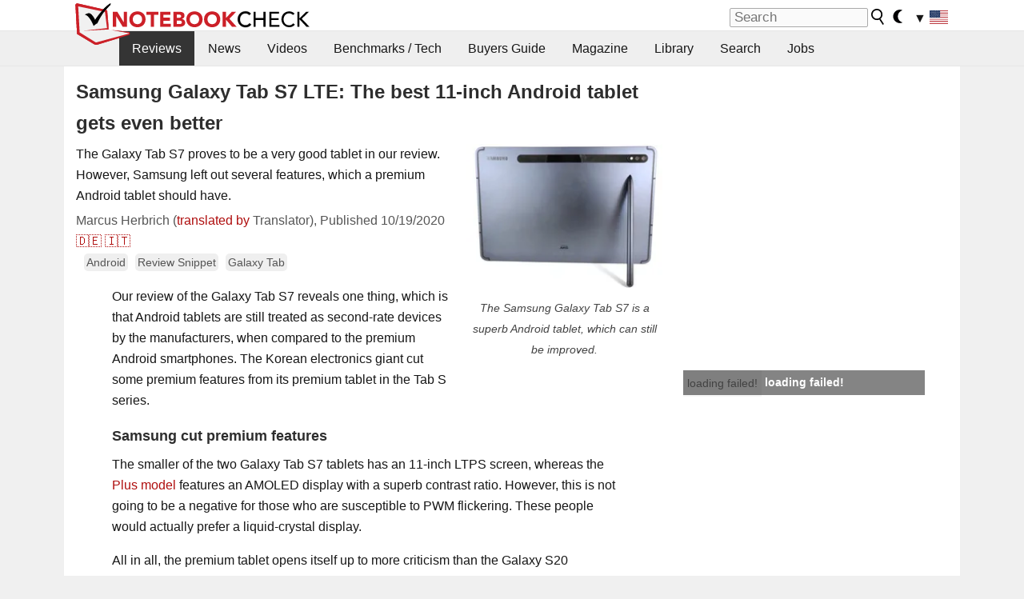

--- FILE ---
content_type: application/javascript; charset=utf-8
request_url: https://fundingchoicesmessages.google.com/f/AGSKWxUkKF4t4oG9buD9zwFeV2EDJyIrAj7t71u1FUBK6uVHqGH0EYowJsxNH7ecipj1M__FsdvbfJquGJ-wOq6O5M8Lm9i-33OhjuL38X6Qa5xeCZ18hjemlYT8qnv9zrPN84wDy9m-vSzizGCnl5R7Y4kA5M_qWatGCX203i4USIpY-oMbWOiR4SjlUgvi/_/728x90-/ad?type=.net/ad__platform_ads_/sponsored_content-
body_size: -1291
content:
window['1d2d59a6-f018-4cb7-af5e-8e2cf21cb0ed'] = true;

--- FILE ---
content_type: application/javascript; charset=utf-8
request_url: https://fundingchoicesmessages.google.com/f/AGSKWxWrU8KNXr7x-dYoY9OQZwqw0669z1wbyaogcplbNcs3YwB38MGBr9eLmyxyms_KzjLdwVrTAj0QMS4P4GzRhqN1DdziLZD4wThDBvIVtNPogg2W2Zzcr3zghoFnuwej_0OMhUlwWw==?fccs=W251bGwsbnVsbCxudWxsLG51bGwsbnVsbCxudWxsLFsxNzY4NjgwNTkyLDg2NzAwMDAwMF0sbnVsbCxudWxsLG51bGwsW251bGwsWzcsNl0sbnVsbCxudWxsLG51bGwsbnVsbCxudWxsLG51bGwsbnVsbCxudWxsLG51bGwsMV0sImh0dHBzOi8vd3d3Lm5vdGVib29rY2hlY2submV0L1NhbXN1bmctR2FsYXh5LVRhYi1TNy1MVEUtVGhlLWJlc3QtMTEtaW5jaC1BbmRyb2lkLXRhYmxldC1nZXRzLWV2ZW4tYmV0dGVyLjQ5ODMxNS4wLmh0bWwiLG51bGwsW1s4LCJNOWxrelVhWkRzZyJdLFs5LCJlbi1VUyJdLFsxNiwiWzEsMSwxXSJdLFsxOSwiMiJdLFsxNywiWzBdIl0sWzI0LCIiXSxbMjksImZhbHNlIl1dXQ
body_size: 112
content:
if (typeof __googlefc.fcKernelManager.run === 'function') {"use strict";this.default_ContributorServingResponseClientJs=this.default_ContributorServingResponseClientJs||{};(function(_){var window=this;
try{
var np=function(a){this.A=_.t(a)};_.u(np,_.J);var op=function(a){this.A=_.t(a)};_.u(op,_.J);op.prototype.getWhitelistStatus=function(){return _.F(this,2)};var pp=function(a){this.A=_.t(a)};_.u(pp,_.J);var qp=_.Zc(pp),rp=function(a,b,c){this.B=a;this.j=_.A(b,np,1);this.l=_.A(b,_.Nk,3);this.F=_.A(b,op,4);a=this.B.location.hostname;this.D=_.Dg(this.j,2)&&_.O(this.j,2)!==""?_.O(this.j,2):a;a=new _.Og(_.Ok(this.l));this.C=new _.bh(_.q.document,this.D,a);this.console=null;this.o=new _.jp(this.B,c,a)};
rp.prototype.run=function(){if(_.O(this.j,3)){var a=this.C,b=_.O(this.j,3),c=_.dh(a),d=new _.Ug;b=_.fg(d,1,b);c=_.C(c,1,b);_.hh(a,c)}else _.eh(this.C,"FCNEC");_.lp(this.o,_.A(this.l,_.Ae,1),this.l.getDefaultConsentRevocationText(),this.l.getDefaultConsentRevocationCloseText(),this.l.getDefaultConsentRevocationAttestationText(),this.D);_.mp(this.o,_.F(this.F,1),this.F.getWhitelistStatus());var e;a=(e=this.B.googlefc)==null?void 0:e.__executeManualDeployment;a!==void 0&&typeof a==="function"&&_.Qo(this.o.G,
"manualDeploymentApi")};var sp=function(){};sp.prototype.run=function(a,b,c){var d;return _.v(function(e){d=qp(b);(new rp(a,d,c)).run();return e.return({})})};_.Rk(7,new sp);
}catch(e){_._DumpException(e)}
}).call(this,this.default_ContributorServingResponseClientJs);
// Google Inc.

//# sourceURL=/_/mss/boq-content-ads-contributor/_/js/k=boq-content-ads-contributor.ContributorServingResponseClientJs.en_US.M9lkzUaZDsg.es5.O/d=1/exm=ad_blocking_detection_executable,kernel_loader,loader_js_executable/ed=1/rs=AJlcJMzanTQvnnVdXXtZinnKRQ21NfsPog/m=cookie_refresh_executable
__googlefc.fcKernelManager.run('\x5b\x5b\x5b7,\x22\x5b\x5bnull,\\\x22notebookcheck.net\\\x22,\\\x22AKsRol86Y9fdcfHoA6yGxXRmQcrfdOmkLaDWh_JAVWsQfZXvu_6hsS8M0cohtu4136OK9xc0br5EWt9Cavm6NKSgcSr4DHM_hXtJp-PGS1rDW3VwEO4YqC3vI6dvp1ki1TACLR-18u9VusJU7Jfl0CIKSP_mhaKmLQ\\\\u003d\\\\u003d\\\x22\x5d,null,\x5b\x5bnull,null,null,\\\x22https:\/\/fundingchoicesmessages.google.com\/f\/AGSKWxVZK7NTZr0_9apvsQdWoP3oDYzAsyscgp_L6hQFKi9OIEKYwGtUmLKYNp2R8rC2uIfCnO0nXEJWm2hPs-6WFKNSIjQrRpAIXTHeflKfuF_kqflsa6uDjj0tH6oqcUhmw9uCw4-JcQ\\\\u003d\\\\u003d\\\x22\x5d,null,null,\x5bnull,null,null,\\\x22https:\/\/fundingchoicesmessages.google.com\/el\/AGSKWxVM-SpDpprMxX-IqO2YtNgnbwBm5KAdtILdBTYQHc_cxEvwdO6FCK5_Dc7tbukEw_aosEydUqsnClfebeN8TAeRNdST5kDGjnGJUezepbC1V_8hvXcwtr-NWfLD1qoM0TdWQFHbvA\\\\u003d\\\\u003d\\\x22\x5d,null,\x5bnull,\x5b7,6\x5d,null,null,null,null,null,null,null,null,null,1\x5d\x5d,\x5b3,1\x5d\x5d\x22\x5d\x5d,\x5bnull,null,null,\x22https:\/\/fundingchoicesmessages.google.com\/f\/AGSKWxX5stMDLpsZ_he_tBxMXZh3SF_40dPgQRUeuSXI848jbRv6BERS_ggvgQjAu_0f8wQMANjdt56cDa95cWnfGqE3MF26htYvufeUfRxhJ9UmqA7vMrwOxRXaZy4gInuMgkJO0tKblw\\u003d\\u003d\x22\x5d\x5d');}